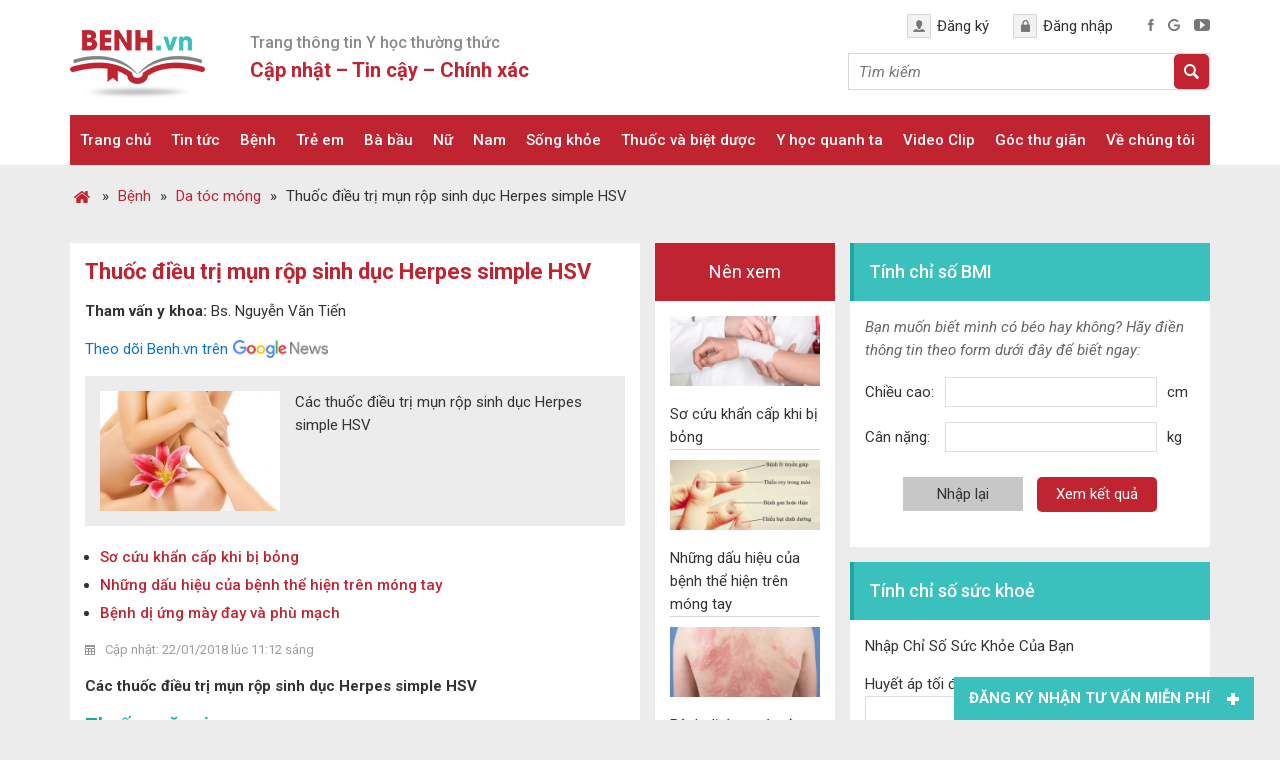

--- FILE ---
content_type: text/css
request_url: https://benh.vn/wp-content/themes/caia/style.css?ver=3.0
body_size: 12531
content:
/*
	Theme Name: CAIA
	Theme URI: http://caia.vn
	Description: This is a private theme that is base on Genesis themeframework. Genesis Theme v2.1 and Wordpress v4.1 vi.
	Author: HoangLT, TuanNM
	Author URI: http://caia.vn
	Version: 2.3
	Template: genesis
*/


/* Table of Contents

* Import Fonts
* Defaults
* Hyperlinks
* Body
* Wrap
* Header
* Image Header - Partial Width
* Image Header - Full Width
* Header / Primary / Secondary Navigation
* Primary Navigation Extras
* Inner
* Breadcrumb
* Taxonomy Description
* Content-Sidebar Wrap
* Content
* Column Classes
* Featured Post Grid
* Headlines
* Ordered / Unordered Lists
* Post Info
* Post Meta
* Author Box
* Sticky Posts
* Archive Page
* Post Icons
* Images
* Post Navigation
* Primary / Secondary Sidebars
* Dropdowns
* Featured Page / Post
* User Profile
* Buttons
* Search Form
* eNews & Updates Widget
* Calendar Widget
* Footer Widgets
* Footer
* Comments
* Gravity Forms
* Responsive Design

*/

/* Defaults
------------------------------------------------------------ */

body,
h1,
h2,
h2 a,
h2 a:visited,
h3,
h4,
h5,
h6,
p,
select,
textarea {
	color: #333;
	font-family: 'Roboto', sans-serif;
	font-size: 15px;
	font-weight: 400;
	line-height: 1.5625;
	margin: 0;
	padding: 0;
	text-decoration: none;
}

blockquote,
input,
select,
textarea,
.author-box,
.sticky,
.taxonomy-description{
	background-color: #f5f5f5;
	border: 1px solid #ddd;
}

input,
label,
select,
textarea {
	color: #333;
	font-family: 'Roboto', sans-serif;
	font-size: 15px;
	font-weight: 400;
}

li,
ol,
ul {
	margin: 0;
	padding: 0;
}

ol li {
	list-style-type: decimal;
}

strong,
b {
	font-weight: 700;
}
/* Hyperlinks
------------------------------------------------------------ */

a,
a:visited {
	color: #0d72c7;
	text-decoration: none;
}

a:hover {
	text-decoration: none;
}

a img {
	border: none;
}


/* Body
------------------------------------------------------------ */

body {
	background-color: #ececec;
}

::-moz-selection {
	background-color: #0d72c7;
	color: #fff;
}

::selection {
	background-color: #0d72c7;
	color: #fff;
}


/* Wrap
------------------------------------------------------------ */

.site-container {
	margin: 0 auto;
	width: 100%;
	padding: 0;
}

.wrap {
	margin: 0 auto;
	width: 1170px;
	padding: 0;
}


/* Header
------------------------------------------------------------ */

#content-banner-before-header {
    float: left;
    width: 100%;
	display: none;
}

#content-banner-before-header .widget_media_image{
    float: left;
    width: 100%;	
}

#content-banner-before-header .widget_media_image img{
	width: 100%;
}

.site-header {
	margin: 0 auto;
	height: 100px;
	width: 100%;
	float: left;
	background: #fff;
}

.title-area {
	float: left;
	overflow: hidden;
	padding: 0;
	width: 135px;
	height: 100px;
	margin-left: 15px;
}

.site-title {
	font-family: 'Roboto', sans-serif;
	font-size: 36px;
	line-height: 1.25;
	margin: 0;
	text-transform: uppercase;
	float: left;
	width: 100%;
	height: 100%;
}

.site-title a,
.site-title a:hover {
	color: #333;
	padding: 0;
	text-decoration: none;
	float: left;
	width: 100%;
	height: 100%;
	background: url(images/logo.png) no-repeat left bottom;
	text-indent: -9999px;
}

.site-description {
	font-size: 13px;
	padding: 0;
	display: none;
}

.site-header .widget-area {
	float: right;
	padding: 0;
	width: 960px;
	margin-right: 15px;
}

.site-header .widget-area .widget_text{
	float: left;
	margin-top: 30px;
}

.site-header .widget-area .widget_text .widgettitle{
	font-size: 16px;
	color: #8a8989;
	background: none;
	border: none;
	padding: 0;
	margin: 0;
}

.site-header .widget-area .widget_text .textwidget{
	padding: 0;
}

.site-header .widget-area .widget_text .textwidget p{
	color: #c02431;
	font-size: 20px;
	font-weight: 700;
}

.site-header .widget-area .widget_custom_html{
	float: right;
	margin-top: 15px;
}

.site-header .widget-area .widget_custom_html .widget_text{
	margin-top: 0;
}

.site-header .widget-area .widget_custom_html div{
	float: left;
}

.site-header .widget-area .widget_custom_html .account a{
	background: url(images/register.png) no-repeat left center;
	padding: 10px 0;
	padding-left: 30px;
	color: #333;
	font-size: 15px;
	margin: 0 10px;
}

.site-header .widget-area .widget_custom_html .account a:hover{
	text-decoration: underline;
}

.site-header .widget-area .widget_custom_html .account a:last-child{
	background: url(images/login.png) no-repeat left center;
}

.site-header .widget-area .widget_custom_html .social{
	margin-left: 15px;
}

.site-header .widget-area .widget_custom_html .social a{
	margin-left: 10px;
}

.site-header .widget-area .widget_search{
	float: right;
	width: 555px;
	margin-top: 15px;
}


#content-banner-header{
	float: left;
	width: 100%;
	background: #fff;
}

#content-banner-header .sliders{
	float: left;
	width: 100%;
	margin-bottom: 15px;
}

#content-banner-header .widget_media_image{
	margin: 0 15px;
}


/* Image Header - Partial Width
------------------------------------------------------------ */

.header-image .title-area,
.header-image .site-title,
.header-image .site-title a {
	display: block;
	float: left;
	height: 100px;
	overflow: hidden;
	padding: 0;
	text-indent: -9999px;
	width: 400px;
}

.header-image .site-description {
	display: block;
	overflow: hidden;
}


/* Image Header - Full Width
------------------------------------------------------------ */

.header-full-width .title-area,
.header-full-width .site-title,
.header-full-width .site-title a {
	width: 100%;
}


/* Header / Primary / Secondary Navigation
------------------------------------------------------------ */

.nav-primary{
	float: left;
	width: 100%;
	height: auto;
	background: #fff;
}

.menu-primary,
.menu-secondary,
.site-header .menu {
	background: #c02431;
	clear: both;
	margin: 0 auto;
	overflow: hidden;
	width: 1140px;
	height: 50px;
}

.menu-secondary {
	border-bottom: 1px solid #ddd;
	border-top: none;
}

.menu-primary ul,
.menu-secondary ul,
.site-header .menu ul {
	float: left;
	width: 100%;
}

.menu-primary li,
.menu-secondary li,
.site-header .menu li {
	float: left;
	list-style-type: none;
}

.menu-primary a,
.menu-secondary a,
.site-header .menu a {
	color: #fff;
	font-size: 15px;
	font-weight: 500;
	display: block;
	padding: 14px 10px 13px;
	position: relative;
	text-decoration: none;
}

.nav-primary .home a{
	background-image: url(images/home.png);
	background-repeat: no-repeat;
	background-position: center;
	width: 50px;
	padding: 14px 0 13px;
	text-indent: -9999px;
}

.menu-primary li a:active,
.menu-primary li a:hover,
.menu-primary .current_page_item a,
.menu-primary .current-cat a,
.menu-primary .current-menu-item a,
.menu-secondary li a:active,
.menu-secondary li a:hover,
.menu-secondary .current_page_item a,
.menu-secondary .current-cat a,
.menu-secondary .current-menu-item a,
.site-header .menu li a:active,
.site-header .menu li a:hover,
.site-header .menu .current_page_item a,
.site-header .menu .current-cat a,
.site-header .menu .current-menu-item a {
	background: #eb5463;
}

.menu-primary li li a,
.menu-primary li li a:link,
.menu-primary li li a:visited,
.menu-secondary li li a,
.menu-secondary li li a:link,
.menu-secondary li li a:visited,
.site-header .menu li li a,
.site-header .menu li li a:link,
.site-header .menu li li a:visited {
    background-color: #c02431;
    border-bottom: 1px solid #e44553;
    color: #fff;
    font-size: 14px;
    padding: 8px 10px;
    position: relative;
    text-transform: none;
    width: 200px;
}

.menu-primary li li a:active,
.menu-primary li li a:hover,
.menu-secondary li li a:active,
.menu-secondary li li a:hover,
.site-header .menu li li a:active,
.site-header .menu li li a:hover {
	background-color: #eb5463;
}

.menu-primary li ul,
.menu-secondary li ul,
.site-header .menu li ul {
	height: auto;
	left: -9999px;
	margin: 0 0 0 -1px;
	position: absolute;
	width: 160px;
	z-index: 9999;
}

.menu-primary li ul a,
.menu-secondary li ul a,
.site-header .menu li ul a {
	width: 140px;
}

.menu-primary li ul ul,
.menu-secondary li ul ul,
.site-header .menu li ul ul {
	margin: -36px 0 0 159px;
}

.menu li:hover ul ul,
.menu li.sfHover ul ul {
	left: -9999px;
}

.menu li:hover,
.menu li.sfHover {
	position: static;
}

ul.menu li:hover>ul,
ul.menu li.sfHover ul,
.site-header .menu li:hover>ul,
.site-header .menu li.sfHover ul {
	left: auto;
}

.menu-primary li a.sf-with-ul,
.menu-secondary li a.sf-with-ul,
.site-header .menu li a.sf-with-ul {
	padding-right: 25px;
}

.menu li a .sf-sub-indicator,
.menu li li a .sf-sub-indicator,
.menu li li li a .sf-sub-indicator {
	background: url(images/icon-plus.png) no-repeat;
	height: 16px;
	position: absolute;
	right: 8px;
	text-indent: -9999px;
	top: 10px;
	width: 16px;
}

#wpadminbar li:hover ul ul {
	left: 0;
}


/* Primary Navigation Extras
------------------------------------------------------------ */

.menu li.right {
	float: right;
	padding: 7px 15px 6px;
}

.menu li.right a {
	background: none;
	border: none;
	color: #333;
	display: inline;
	text-decoration: none;
}

.menu li.right a:hover {
	color: #0d72c7;
	text-decoration: none;
}

.menu li.search {
	padding: 0 10px;
}

.menu li.rss a {
	background: url(images/rss.png) no-repeat center left;
	margin: 0 0 0 10px;
	padding: 0 0 0 16px;
}

.menu li.twitter a {
	background: url(images/twitter-nav.png) no-repeat center left;
	padding: 0 0 0 20px;
}


/* Inner
------------------------------------------------------------ */

.site-inner {
	margin: 0 auto;
	overflow: hidden;
	padding: 20px 0;
	width: 1170px;
}


/* Breadcrumb
------------------------------------------------------------ */

.breadcrumb {
	float: left;
	width: 100%;
	height: auto;
	padding: 20px 0 0;
}

.breadcrumb .wrap{
	width: 1140px;
}

.breadcrumb .label{
	margin: 0 5px;
}

.breadcrumb span.home{
    background: url(images/homeb.png) no-repeat center;
    text-indent: -9999px;
    display: inline-block;
    width: 23px;
}

.breadcrumb a{
	color: #c02431;
}

/* Taxonomy Description
------------------------------------------------------------ */

.taxonomy-description {
	background-color: #fff;
	margin: -10px 0 30px;
	padding: 0 0 15px;
}

.taxonomy-description p {
	font-size: 13px;
	padding: 15px 15px 0;
}


/* Content-Sidebar Wrap
------------------------------------------------------------ */

.content-sidebar-wrap {
	float: left;
	width: 765px;
	margin-left: 15px;
}

.class-tech .content-sidebar-wrap{
	margin-left: 0;
}

.content-sidebar .content-sidebar-wrap,
.full-width-content .content-sidebar-wrap,
.sidebar-content .content-sidebar-wrap {
	width: 100%;
}

.full-width-content .content-sidebar-wrap{
	width: 1140px;
}

.sidebar-content-sidebar .content-sidebar-wrap,
.sidebar-sidebar-content .content-sidebar-wrap {
	float: right;
}


/* Content
------------------------------------------------------------ */

.content {
    float: left;
    width: 540px;
    padding: 15px;
    background: #fff;
}

.home .content{
	width: 100%;
	background: none;
	padding: 0;
}

.special-category h1.archive-heading{
	display: none;
}

.special-category .content,
.single-thuoc .content,
.page-template .content{
	background: none;
	padding: 0;
	width: 570px;
}

.content-sidebar .content,
.sidebar-content .content {
	width: 600px;
}

.content-sidebar.class-tech .content{
    width: 900px;
    margin-left: 15px;
}

.sidebar-content .content,
.sidebar-sidebar-content .content {
	float: right;
}

.full-width-content .content {
	width: 1110px;
}

.post {
	margin: 0 0 20px;
}

.entry-content {
	overflow: hidden;
	text-align: justify;
}

.entry-content p {
	margin: 0 0 15px;
	text-align: justify;
}

blockquote {
	background: url(images/blockquote.png) no-repeat;
	border: none;
	margin: 5px 5px 20px;
	padding: 25px 30px 5px 70px;
}

blockquote p {
	color: #999;
	font-style: italic;
}

p.subscribe-to-comments {
	padding: 20px 0 10px;
}

.clear {
	clear: both;
}

.clear-line {
	border-bottom: 1px solid #ddd;
	clear: both;
	margin: 0 0 25px;
}


/* Column Classes
------------------------------------------------------------ */

.five-sixths,
.four-fifths,
.four-sixths,
.one-fifth,
.one-fourth,
.one-half,
.one-sixth,
.one-third,
.three-fifths,
.three-fourths,
.three-sixths,
.two-fifths,
.two-fourths,
.two-sixths,
.two-thirds {
	float: left;
	margin: 0 0 20px;
	padding-left: 3%;
}

.one-half,
.three-sixths,
.two-fourths {
	width: 48%;
}

.one-third,
.two-sixths {
	width: 31%;
}

.four-sixths,
.two-thirds {
	width: 65%;
}

.one-fourth {
	width: 22.5%;
}

.three-fourths {
	width: 73.5%;
}

.one-fifth {
	width: 17.4%;
}

.two-fifths {
	width: 37.8%;
}

.three-fifths {
	width: 58.2%;
}

.four-fifths {
	width: 78.6%;
}

.one-sixth {
	width: 14%;
}

.five-sixths {
	width: 82%;
}

.first {
	clear: both;
	padding-left: 0;
}


/* Featured Post Grid
------------------------------------------------------------ */

.genesis-grid-even,
.genesis-grid-odd {
	margin: 0 0 20px;
	padding: 0 0 15px;
	width: 48%;
}

.genesis-grid-even {
	float: right;
}

.genesis-grid-odd {
	clear: both;
	float: left;
}


/* Headlines
------------------------------------------------------------ */

h1,
h2,
h2 a,
h2 a:visited,
h3,
h4,
h5,
h6 {
	font-family: 'Roboto', sans-serif;
	line-height: 1.25;
	margin: 0 0 10px;
}

h1 {
	font-size: 18px;
}

.taxonomy-description h1 {
	margin: 0;
}

h2,
h2 a,
h2 a:visited {
	font-size: 16px;
}

h2 a,
h2 a:visited {
	color: #333;
	font-family: 'Roboto', sans-serif;
}

h2 a:hover {
	color: #0d72c7;
	text-decoration: none;
}

.widget-area h2,
.widget-area h2 a {
	font-size: 14px;
	margin: 0 0 5px;
}

h3 {
	font-size: 14px;
}

h4 {
	font-size: 13px;
}

.taxonomy-description h1,
.widget-area .widgettitle {
	background-color: #3ac0bd;
	font-size: 18px;
	font-weight: 500;
	padding: 15px;
	color: #fff;
	margin-bottom: 0;
	border-left: 4px solid #1da5a2;
}

.sidebar-primary .widget .widgettitle{
	border: none;
	text-align: center;
	background: #c02431;
}

.widget-area .widgettitle p,
.widget-area .widgettitle a {
	color: #fff;
	text-decoration: none;
}

.footer-widgets .widgettitle {
	background: none;
	border: none;
	padding: 0;
}

h5 {
	font-size: 13px;
}


/* Ordered / Unordered Lists
------------------------------------------------------------ */

.entry-content ol,
.entry-content ul {
	margin: 0;
	padding: 0 0 15px;
}

.archive-page ul li,
.entry-content ul li {
	list-style-type: disc;
	margin: 0 0 0 30px;
	padding: 0;
}

.entry-content ol li {
	margin: 0 0 0 35px;
}

.archive-page ul ul,
.entry-content ol ol,
.entry-content ul ul {
	padding: 0;
}


/* Post Info
------------------------------------------------------------ */

.entry-header .entry-meta {
	font-size: 13px;
	margin: -5px 0 15px;
}

.entry-header .entry-meta .views{
	background: url(images/views.png) no-repeat left center;
	padding-left: 25px;
    color: #9e9e9e;
    font-size: 12px;
	margin-left: 10px;	
}


/* Post Meta
------------------------------------------------------------ */

.entry-footer .entry-meta {
	border-top: 1px solid #ddd;
	clear: both;
	font-size: 13px;
	padding: 5px 0 0;
}


/* Author Box
------------------------------------------------------------ */

.author-box {
	background-color: #f5f5f5;
	margin: 0 0 40px;
	overflow: hidden;
	padding: 10px;
}

.author-box-content p {
	font-size: 13px;
}


/* Sticky Posts
------------------------------------------------------------ */

.sticky {
	background-color: #f5f5f5;
	margin: -10px 0 40px;
	padding: 20px;
}


/* Archive Page
------------------------------------------------------------ */

.archive-page {
	float: left;
	padding: 20px 0 0;
	width: 45%;
}


/* Post Icons
------------------------------------------------------------ */

.entry-comments-link,
.entry-tags {
	background: url(images/icon-dot.png) no-repeat left;
	margin: 0 0 0 3px;
	padding: 0 0 0 10px;
}


/* Images
------------------------------------------------------------ */

img {
	height: auto;
	max-width: 100%;
}

.avatar,
.featuredpage img,
.featuredpost img,
.post-image {
	background-color: #f5f5f5;
	border: 1px solid #ddd;
	padding: 4px;
}

.author-box .avatar {
	background-color: #fff;
	float: left;
	margin: 0 10px 0 0;
}

.post-image {
	margin: 0 10px 10px 0;
}

.comment-list li .avatar {
	background-color: #fff;
	float: left;
	margin: 5px 10px 10px 0px;
}

img.centered,
.aligncenter {
	display: block;
	margin: 0 auto 10px;
}

img.alignnone {
	display: inline;
	margin: 0 0 10px;
}

img.alignleft {
	display: inline;
	margin: 0 15px 10px 0;
}

img.alignright {
	display: inline;
	margin: 0 0 10px 15px;
}

.alignleft {
	float: left;
	margin: 0 15px 10px 0;
}

.alignright {
	float: right;
	margin: 0 0 10px 15px;
}

.wp-caption {
	padding: 0;
	text-align: center;
	width: auto !important;
	margin-bottom: 15px;
}

p.wp-caption-text {
	font-size: 14px;
	margin: 5px 0;
	text-align: center;
}

.wp-smiley,
.wp-wink {
	border: none;
	float: none;
}

.gallery-caption {
}


/* Post Navigation
------------------------------------------------------------ */

.pagination {
	font-size: 15px;
	overflow: hidden;
	padding: 15px 0;
	width: 100%;
	float: left;
}

.pagination li {
	display: inline-block;
	float: left;
	margin: 0 1px;
}

.pagination li a,
.pagination li.disabled,
.pagination li a:hover,
.pagination li.active a {
    border: 1px solid #ddd;
    float: left;
    width: 35px;
    height: 35px;
    text-align: center;
    line-height: 35px;
    background: #f1f1f1;
    color: #333;
}

.pagination li a:hover,
.pagination li.active a {
	background: #3ac0bd;
	color: #fff;
}


/* Primary / Secondary Sidebars
------------------------------------------------------------ */

.sidebar {
	display: inline;
	float: right;
	width: 180px;
}

.class-tech .sidebar{
	margin-right: 15px;
}

.sidebar-secondary {
	float: left;
	width: 360px;
	margin-right: 15px;
}

.sidebar-content .sidebar-primary,
.sidebar-sidebar-content .sidebar-primary {
	float: left;
}

.content-sidebar-sidebar .sidebar-secondary {
	float: right;
}

.sidebar p {
	font-size: inherit;
}

.sidebar .widget {
	background-color: #fff;
	float: left;
	width: 100%;
	margin: 0 0 15px;
	padding: 0;
}

.sidebar.widget-area ol,
.sidebar.widget-area ul,
.widget-area .textwidget,
.widget_tag_cloud div div {
	padding: 15px;
}

.sidebar.widget-area ul li,
.footer-widgets .widget-area ul li {
	border-bottom: 1px solid #ddd;
	list-style-type: none;
	margin: 0 0 7px;
	padding: 0 0 5px;
	word-wrap: break-word;
}

.sidebar.widget-area ul ul li {
	border: none;
	margin: 0;
}


/* Dropdowns
------------------------------------------------------------ */

.widget_archive select,
#cat {
	display: inline;
	margin: 5px 15px 0;
	padding: 3px;
	width: 85%;
}


/* Featured Page / Post
------------------------------------------------------------ */

.featuredpage,
.featuredpost {
	clear: both;
	margin: 0 0 15px;
	overflow: hidden;
}

.featuredpage .page,
.featuredpost .post {
	border-bottom: 1px solid #ddd;
	margin: 0 0 5px;
	overflow: hidden;
	padding: 0 15px 10px;
}

.footer-widgets .featuredpage .page,
.footer-widgets .featuredpost .post {
	margin: 0 0 10px;
	padding: 0;
}

.more-from-category {
	padding: 5px 15px 0;
}


/* User Profile
------------------------------------------------------------ */

.user-profile {
	overflow: hidden;
}

.user-profile p {
	padding: 5px 15px 0;
}

.user-profile .posts_link {
	padding: 0 15px;
}


/* Buttons
------------------------------------------------------------ */

input[type="button"],
input[type="submit"] {
	background: #3ac0bd;
	cursor: pointer;
	line-height: 19px;
	padding: 10px 15px;
	font-size: 15px;
	color: #fff;
	-webkit-appearance: none;
	border-radius: 5px;
}

input:hover[type="button"],
input:hover[type="submit"] {
	text-decoration: none;
}


/* Search Form
------------------------------------------------------------ */

.site-header .search-form {
	float: right;
	width: 360px;
	background: #fff;
	height: 35px;
	border: 1px solid #d6d6d6;
}

.sidebar .search-form {
	padding: 5px 0 0 15px;
}

.search-form input[type="search"] {
	float: left;
	padding: 0 10px;
	height: 35px;
	border: none;
	width: 325px;
	background: #fff;
	font-style: italic;
	color: #777;
}

.site-header .widget-area input[type="submit"]{
	float: left;
	width: 35px;
	height: 35px;
	background: url(images/search.png) no-repeat center center #c02431;
	border: none;
	text-indent: -9999px;
}

.nav-primary .search-form input[type="search"] {
	background-color: #fff;
	margin: 2px -7px 0 0;
}


/* eNews and Update Widget
------------------------------------------------------------ */

.enews p {
	padding: 0 15px 5px;
}

.enews #subscribe {
	padding: 0 0 0 15px;
}

.enews #subbox {
	margin: 5px -7px 0 0;
	padding: 6px 5px;
	width: 75%;
}


/* Calendar Widget
------------------------------------------------------------ */

#wp-calendar {
	width: 100%;
}

#wp-calendar caption {
	font-size: 12px;
	font-style: italic;
	padding: 2px 5px 0 0;
	text-align: right;
}

#wp-calendar thead {
	background-color: #f5f5f5;
	font-weight: bold;
	margin: 10px 0 0;
}

#wp-calendar td {
	background-color: #f5f5f5;
	padding: 2px;
	text-align: center;
}


/* Footer Widgets
------------------------------------------------------------ */

.footer-widgets {
	background-color: #f5f5f5;
	border-top: 1px solid #ddd;
	clear: both;
	font-size: 13px;
	margin: 0 auto;
	overflow: hidden;
	width: 100%;
}

.footer-widgets .wrap {
	overflow: hidden;
	padding: 20px 30px 10px;
}

.footer-widgets .widget {
	background: none;
	border: none;
	margin: 0 0 15px;
	padding: 0;
}

.footer-widgets .textwidget {
	padding: 0;
}

.footer-widgets .widget_tag_cloud div div {
	padding: 0;
}

.footer-widgets p {
	font-size: inherit;
	margin: 0 0 10px;
}

.footer-widgets ul {
	margin: 0;
}

.footer-widgets ul li {
	margin: 0 0 0 20px;
}

.footer-widgets #wp-calendar thead,
.footer-widgets #wp-calendar td {
	background: none;
}

.footer-widgets-1 {
	float: left;
	margin: 0 30px 0 0;
	width: 280px;
}

.footer-widgets-2 {
	float: left;
	width: 280px;
}

.footer-widgets-3 {
	float: right;
	width: 280px;
}


/* Footer
------------------------------------------------------------ */

#content-before-footer{
	float: left;
	width: 100%;
	height: auto;
}

#content-before-footer .caia-post-list-widget{
	margin: 0 15px;
}

#content-before-footer .caia-post-list-widget .widget-wrap{
	float: left;
	width: 100%;
	background: #fff;
	margin: 15px 0 30px;
	border-top: 3px solid #c02431;
}

#content-before-footer .caia-post-list-widget .main-posts{
	float: left;
	width: 100%;	
}

#content-before-footer .widget_caldera_forms_widget{
	margin: 0 15px;
}

#content-before-footer .caia-post-list-widget .widgettitle{
	float: left;
	width: 100%;
	border-bottom: 1px solid #d6d6d6;
	margin-bottom: 15px;
}

#content-before-footer .caia-post-list-widget .widgettitle span{
	color: #fff;
    font-size: 16px;
    font-weight: 500;
    background: #c02431;
    float: left;
    padding: 15px;
    text-transform: uppercase;
}

#content-before-footer .caia-post-list-widget .main-posts .post{
	float: left;
	width: 198px;
	margin: 0 15px;
}

#content-before-footer .caia-post-list-widget .main-posts .post a img{
	width: 100%;
	margin-bottom: 15px;
}

#content-before-footer .caia-post-list-widget .main-posts .post .widget-item-title a{
	font-weight: 500;
	color: #333;
	font-size: 15px;
}

#content-before-footer .caia-post-list-widget .main-posts .post .widget-item-title a:hover{
	color: #c02431;
}

#content-before-footer .caia-post-list-widget .main-posts .post .entry-time{
    background: url(images/date.png) no-repeat left center;
    padding-left: 15px;
    color: #9e9e9e;
    font-size: 12px;	
}

#content-before-footer .caia-post-list-widget .main-posts .post p.category-block {
    margin-top: -25px;
    margin-bottom: 15px;
}

#content-before-footer .caia-post-list-widget .main-posts .post p.category-block span{
    background: #3ac0bd;
    padding: 8px 15px;
    color: #fff;
}

#content-before-footer .widget_caldera_forms_widget .widget-wrap{
	float: left;
	width: 100%;
	background: #fff;
	padding-top: 15px;
	margin: 15px 0 30px;
}

#content-before-footer .widget_caldera_forms_widget .widgettitle{
	background: url(images/letter.png) no-repeat left 15px top 10px;
	padding: 15px 0;
	padding-left: 80px;
	text-transform: uppercase;
	font-weight: 700;
	font-size: 25px;
	color: #333;
}

#content-before-footer .widget_caldera_forms_widget .widgettitle span{
	font-weight: 400;
	font-size: 16px;
	color: #666;
	clear: both;
	display: block;
}

#content-before-footer .widget_caldera_forms_widget form{
	padding: 0 15px;
}

#content-before-footer .widget_caldera_forms_widget input[type="submit"]{
    float: none;
    text-align: center;
    margin: 0 auto;
    display: inherit;
    background: #c02431;
    border: none;
    color: #fff;
    padding: 10px 40px;
    font-size: 16px;
    text-transform: uppercase;
    font-weight: 500;	
}

#content-before-footer .widget_custom_html{
	float: left;
	width: 165px;
	margin: 15px;
}

#content-before-footer .widget_custom_html .widgettitle{
	font-size: 24px;
	color: #333;
	margin-bottom: 15px;
}

#content-before-footer .widget_custom_html .widgettitle a{
	font-size: 24px;
	color: #333;	
}

#content-before-footer .widget_custom_html ul{
	list-style: none;
}

#content-before-footer .widget_custom_html ul li{
	margin-bottom: 10px;
}

#content-before-footer .widget_custom_html ul li a{
	font-size: 15px;
	color: #333;
}

#content-before-footer .widget_custom_html ul li a:hover{
	color: #c02431;
}

.site-footer {
	clear: both;
	font-size: 15px;
	margin: 0 auto;
	overflow: hidden;
	width: 100%;
	float: left;
}

.site-footer .wrap {
	overflow: hidden;
	padding: 0;
}

.site-footer p {
	font-size: inherit;
	margin-bottom: 5px;
}

.site-footer a,
.site-footer a:visited {
	color: #333;
}

.site-footer a:hover {
	color: #0d72c7;
	text-decoration: none;
}

.site-footer .gototop {
	float: left;
	width: 200px;
}

.site-footer .creds {
	float: right;
	text-align: right;
	width: 650px;
}

.site-footer .widget img{
	margin-right: 10px;
	margin-bottom: 90px;
}

.site-footer .widget_nav_menu{
	border-top: 1px solid #cdcdcd;
	border-bottom: 1px solid #cdcdcd;
	padding: 10px 0;
	margin: 30px 15px;
}

.site-footer .widget_nav_menu ul{
	list-style: none;
}

.site-footer .widget_nav_menu ul li{
	display: inline;
}

.site-footer .widget_nav_menu ul li a{
	color: #333;
	font-size: 15px;
	padding: 5px;
}

.site-footer .widget_nav_menu ul li a:hover{
	color: #c02431;
}

.site-footer .widget_nav_menu ul li.home a{
	background: url(images/homef.png) no-repeat center center;
	text-indent: -9999px;
	display: inline-block;
	padding: 5px 0;
}

.site-footer .image-upload{
	width: 640px;
	margin: 0 15px 30px;
	float: left;
}

.site-footer .widget_text{
	float: left;
	margin: 0 15px 30px;
	width: 220px;
}

.site-footer .widget_text ul{
	padding-left: 15px;
	color: #c02431;
}

.site-footer .widget_text ul li{
	margin-bottom: 10px;
}

.site-footer .widget_text ul li a{
	color: #333;
	font-size: 15px;
}

.site-footer .widget_text .widgettitle{
	font-size: 18px;
	font-weight: 700;
	color: #333;
	margin-bottom: 15px;
}

#content-after-footer{
	float: left;
	width: 100%;
	background: #c02431;
}

#content-after-footer .widget_text{
	float: left;
	margin-left: 15px;
}

#content-after-footer .widget_text p{
	margin: 15px 0;
	color: #fff;
}

#content-after-footer .widget_custom_html{
	float: right;
	margin-right: 15px;
}

#content-after-footer .widget_custom_html a img{
	margin: 15px 0;
	margin-left: 10px;
}

/* Comments
------------------------------------------------------------ */

.entry-comments,
#respond {
	margin: 0 0 15px;
	overflow: hidden;
	float: left;
	width: 100%;
}

#author,
#comment,
#email,
#url {
    margin: 10px 5px 0 0;
    padding: 5px;
    width: 253px;
    float: left;
    background: #fff;
}

#comment {
    height: 90px;
    margin: 10px 0;
    width: 97%;
    background: #fff;
}

input#submit {
    float: left;
}

.ping-list {
	margin: 0 0 40px;
}

.comment-list ol,
.ping-list ol {
	padding: 10px;
}

.comment-list li,
.ping-list li {
	font-weight: bold;
	list-style-type: none;
	margin: 15px 0 5px;
	padding: 10px 15px;
}

.comment-list li ul li {
	list-style-type: none;
	margin-right: 0;
	background: #f8fefe;
}

.comment-content{
	padding-left: 70px;
}

.comment-content p {
	font-size: 15px;
	margin: 0 0 20px;
}

.comment-list cite,
.ping-list cite {
	font-style: normal;
}

.comment-meta {
	font-size: 12px;
	margin: 0 0 5px;
}

.comment-reply {
	font-size: 13px;
	font-weight: 300;
}

.comment-reply a{
	background: #3ac0bd;
	color: #fff;
	font-size: 15px;
	padding: 5px 8px;
	border-radius: 3px;
}

cite.fn {
    color: #c02431;
}

span.says {
    font-weight: 400;
    font-size: 15px;
}

.comment-meta a{
	color: #9e9e9e;
}

.nocomments {
	text-align: center;
}

.entry-comments .pagination {
	display: block;
}

.bypostauthor {
}

.thread-alt,
.thread-even {
	background-color: #fff;
}

.alt,
.depth-1,
.even {
	border: 1px solid #ddd;
}


/* Gravity Forms
------------------------------------------------------------ */

div.gform_wrapper input,
div.gform_wrapper select,
div.gform_wrapper textarea {
	box-sizing: border-box;
	font-size: 14px !important;
	padding: 4px 5px !important;
}

div.gform_footer input.button {
	color: #333;
}

div.gform_wrapper .ginput_complex label {
	font-size: 13px;
}

div.gform_wrapper li,
div.gform_wrapper form li {
	margin: 0 0 10px;
}

div.gform_wrapper .gform_footer {
	border: none;
	margin: 0;
	padding: 0;
}

/*Slick
-------------------------------------------------------------------*/
.slick-slider{
	position: relative;
	display: block;
	-moz-box-sizing: border-box;
	box-sizing: border-box;
	-webkit-user-select: none;
	-moz-user-select: none;
	-ms-user-select: none;
	user-select: none;
	-webkit-touch-callout: none;
	-khtml-user-select: none;
	-ms-touch-action: pan-y;
	touch-action: pan-y;
	-webkit-tap-highlight-color: transparent;
}

.slick-list{
    position: relative;
    display: block;
    overflow: hidden;
    margin: 0;
    padding: 0;
}

.slick-list:focus{
    outline: none;
}

.slick-list.dragging{
    cursor: pointer;
    cursor: hand;
}

.slick-slider .slick-track,
.slick-slider .slick-list{
	-webkit-transform: translate3d(0, 0, 0);
	-moz-transform: translate3d(0, 0, 0);
	-ms-transform: translate3d(0, 0, 0);
	-o-transform: translate3d(0, 0, 0);
	transform: translate3d(0, 0, 0);
}

.slick-track{
    position: relative;
    top: 0;
    left: 0;
    display: block;
}

.slick-track:before,
.slick-track:after{
    display: table;
    content: '';
}

.slick-track:after{
    clear: both;
}

.slick-loading .slick-track{
    visibility: hidden;
}

.slick-slide{
    display: none;
    float: left;
    height: 100%;
    min-height: 1px;
}

[dir='rtl'] .slick-slide{
    float: right;
}

.slick-slide img{
    display: block;
}

.slick-slide.slick-loading img{
    display: none;
}

.slick-slide.dragging img{
    pointer-events: none;
}

.slick-initialized .slick-slide{
    display: block;
}

.slick-loading .slick-slide{
    visibility: hidden;
}

.slick-vertical .slick-slide
{
    display: block;
    height: auto;
    border: 1px solid transparent;
}

.slick-arrow.slick-hidden {
    display: none;
}

/* Dots */
.slick-dots{
    text-align: center;
    margin: 20px 0;
    z-index: 900;
}

.slick-dots li{
    display: inline-block;
    width: 12px;
    height: 12px;
    margin-right: 5px;
    padding: 0;
    cursor: pointer;
}

.slick-dots li button{
    font-size: 0;
    line-height: 0;
    display: block;
    width: 15px;
    height: 15px;
    padding: 5px;
    border-radius: 100%;
    cursor: pointer;
    color: #fff;
    background: #fff;
    border: 0;
    outline: none;
    border: 2px solid #fff;
}

.slick-dots li button:hover,
.slick-dots li button:focus,
.slick-dots li.slick-active button{
    background: #61a63c;
}


/* Block
------------------------------------------------------------ */

.block {
	clear: both;
	margin: 0 0 20px 0;
	float: left;
	width: 100%;
	background: #fff;
}

.block .older-posts ul {
	padding-left: 15px;
}

.news-block{
	border-top: 3px solid #c02431;
}

.news-block .block-title {
	font-size: 16px;
	border-bottom: 1px solid #d6d6d6;
	padding: 0;
	margin: 0;
	float: left;
	width: 100%;
}

.news-block .block-title span{
	color: #fff;
	font-size: 16px;
	font-weight: 500;
	background: #c02431;
	float: left;
	padding: 15px;
	text-transform: uppercase;
}

.news-block .block-title a{
	color: #fff;
	font-size: 16px;
	font-weight: 500;	
}

.news-block .extra-menu {
    float: right;
    margin-top: -35px;
    margin-right: 5px;
}

.news-block .extra-menu ul{
	list-style: none;
}

.news-block .extra-menu ul li{
	display: inline;
	float: left;
	position: relative;
	border-left: 1px solid #d6d6d6;
}

.news-block .extra-menu ul li a{
	font-size: 15px;
	padding: 10px 15px;
	color: #333;
}

.news-block .extra-menu ul li a:hover{
	background: #3ac0bd;
	color: #fff;
}

.news-block .extra-menu ul li ul{
	width: 160px;
    display: block;
    border: 1px solid #d6d6d6;
    box-shadow: 1px 1px 1px 1px rgba(224, 224, 224, 0.4);
    background: #fff;
    position: absolute;
    z-index: 100;
    right: 0;
    top: 30px;
    left: -9999px;
}

.news-block .extra-menu ul li ul li{
	float: none;
	border: none;
}

.news-block .extra-menu ul li ul li a{
	border-left: none;
	padding: 10px;
	border-bottom: 1px solid #d6d6d6;
	display: block;
}

.news-block .extra-menu .all a{
	background: url(images/all.png) no-repeat right  15px center;
	padding-right: 30px;
}

.news-block .extra-menu .all a:hover{
	background: url(images/allhv.png) no-repeat right 15px center #3ac0bd;
}

.news-block .extra-menu .all ul li a{
	background: none;
	padding-right: 15px;
}

.news-block .extra-menu .all ul li a:hover{
	background: #3ac0bd;
	color: #fff;
	padding-right: 15px;
}

.news-block .extra-menu li:hover>ul,
.news-block .extra-menu li.sfHover ul{
	left: auto;
}

.news-block .main-posts{
	float: left;
	width: 100%;
	height: auto;
	margin-top: 20px;
}

.news-block .category-block span{
	background: #3ac0bd;
	color: #fff;
	padding: 6px 20px;
	font-size: 15px;
	color: #fff;
    display: inline-block;
    margin-bottom: 15px;
}

.news-block .main-posts a img{
	width: 360px;
}

.news-block .main-posts h3 a{
	font-size: 18px;
	color: #333;
	font-weight: 500;
}

.news-block .main-posts h3 a:hover{
	color: #3ac0bd;
}

.news-block .older-posts{
	float: left;
	width: 100%;
	margin-top: 20px;
}

.news-block .older-posts ul{
	color: #bfbfbf;
}

.news-block .older-posts ul li{
	margin-bottom: 10px;
}

.news-block .older-posts ul li a{
	font-size: 15px;
	color: #c02431;
}

.news-block .older-posts ul li a:hover{
	color: #c02431;
}

.block-wrap {
	padding: 15px;
}

.flexible-block .block-title{
	display: none;
}

.flexible-block .main-posts{
	float: left;
	width: 100%;
	height: auto;
	margin-bottom: 20px;
}

.flexible-block .main-posts a img{
	width: 460px;
	margin-bottom: 0;
}

.flexible-block .main-posts h3 a{
	color: #c02431;
	font-size: 18px;
	font-weight: 500;
}

.flexible-block .main-posts .entry-time,
.news-block .main-posts .entry-time{
	background: url(images/date.png) no-repeat left center;
	padding-left: 15px;
	color: #9e9e9e;
	font-size: 12px;
}

.flexible-block .main-posts a.more-link {
    display: inline-block;
    margin-top: 10px;
    padding: 5px 15px;
    background: #c02431;
    color: #fff;
    font-size: 13px;
}

.flexible-block button.slick-prev.slick-arrow {
    position: absolute;
    bottom: 0;
    left: 475px;
    background: url(images/prev.png) no-repeat center center;
    height: 24px;
    width: 24px;
    text-indent: -9999px;
    z-index: 200;
    border: none;
}

.flexible-block button.slick-next.slick-arrow {
    position: absolute;
    bottom: 0;
    left: 505px;
    background: url(images/next.png) no-repeat center center;
    height: 24px;
    width: 24px;
    text-indent: -9999px;
    z-index: 200;
    border: none;
}

.flexible-block .older-posts {
    float: left;
    width: 100%;
    border-top: 1px solid #d6d6d6;
    padding-top: 20px;
    margin-bottom: 15px;
}

.flexible-block .older-posts ul{
	padding: 0;
	list-style: none;
}

.flexible-block .older-posts ul li{
	float: left;
	width: 225px;
	margin-right: 30px;
}

.flexible-block .older-posts ul li:last-child{
	margin-right: 0;
}

.flexible-block .older-posts ul li a img{
	width: 100px;
	height: 90px;
	object-fit: cover;
}

.flexible-block .older-posts ul li a{
	font-size: 15px;
	color: #333;
}

.flexible-block .older-posts ul li:hover a{
	color: #c02431;
}

/*Caia widget advertise
--------------------------------------------------------------*/
.caia_ads_widget, .sidebar .caia_ads_widget, .caia_ads_widget .widget-wrap{
	text-align:center;
	background:none;
	border:none;
	padding:0px;
}
.caia_ads_widget .widgettitle{
	background:none;
	color:inherit;
	border:none;
	padding:0px;
	width:100%;
	margin:0px;
}

.sidebar-secondary .widget_nav_menu ul li{
	display: inline-block;
	border: none;
	background: #e1e1e1;
	padding: 5px 10px;
}

.sidebar-secondary .widget_nav_menu ul li:hover{
	background: #3ac0bd;
}

.sidebar-secondary .widget_nav_menu ul li a{
	color: #333;
	font-size: 15px;
}

.sidebar-secondary .widget_nav_menu ul li:hover a{
	color: #fff;
}

.sidebar-secondary .caia-post-video-widget .main-posts{
	padding: 15px;
}

.sidebar-secondary .caia-post-video-widget .main-posts .post{
	margin-bottom: 0px;
}

.sidebar-secondary .caia-post-video-widget .main-posts iframe{
	width: 100% !important;
	height: 200px;
	margin-bottom: 15px;
}

.sidebar-secondary .caia-post-video-widget .main-posts .widget-item-title a{
	color: #333;
	font-size: 15px;
	font-weight: 500;
}

.sidebar-secondary .caia-post-video-widget ul{
	border-top: 1px solid #d6d6d6;
	padding: 0;
	padding-top: 15px;
	margin: 0 15px;
}

.sidebar-secondary .caia-post-video-widget ul li{
	background: url(images/video.png) no-repeat left top 6px;
	padding-left: 30px;
	border: none;
	margin-bottom: 10px;
}

.sidebar-secondary .caia-post-video-widget ul li a{
	color: #333;
	font-size: 15px;
}

.sidebar-secondary .caia-post-video-widget .main-posts h3 a:hover,
.sidebar-secondary .caia-post-video-widget ul li a:hover{
	color: #c02431;
}

.sidebar #health-checker input[type="number"]{
	width: calc(100% - 20px);
	padding: 0 10px;
	height: 35px;
	background: #fff;
	display: block;
	margin-bottom: 10px;
}

#bmi-forms,
.sidebar #health-checker{
	padding: 15px;
}

.content .entry-content #bmi-forms{
	background: #efefef;
	margin-bottom: 15px;
}

#bmi-forms p,
.sidebar #health-checker p{
	margin-bottom: 15px;
}

#bmi-forms p i{
	font-size: 15px;
	color: #666;
}

#bmi-forms label{
    width: 80px;
    display: inline-block;
}

#bmi-forms input[type="text"]{
	background: #fff;
	padding: 5px 10px;
	margin-right: 10px;
	width: 190px;
}

#bmi-forms .button-bmi {
    text-align: center;
}

#bmi-forms .button-bmi input{
    width: 120px;
    padding: 8px 0;
    text-align: center;
    color: #fff;
    margin: 10px 5px;
    background: #c02431;
    border: none;
    font-size: 15px;
    font-weight: 400;
}

#bmi-forms .button-bmi input[type="reset"]{
	background: #c7c7c7;
	color: #333;
}

#bmi-forms #bmi {
    clear: both;
    margin-top: 10px;
    margin-bottom: 0;
}

#bmi-forms #bmi a{
    font-size: 15px;
    font-weight: 700;
    color: #c02431;
}

.sidebar-secondary .widget_caldera_forms_widget .caldera-grid{
	padding: 15px;
}

.sidebar-secondary .widget_caldera_forms_widget .caldera-grid p{
	background: url(images/letter.png) no-repeat left top;
	padding: 10px 0;
	padding-left: 65px;
}

.sidebar-secondary .widget_caldera_forms_widget input[type="submit"]{
	background: #c02431;
	color: #fff;
	padding: 8px 15px;
	float: right;
	border: none;
}

.sidebar-primary .widget_media_image .widget-wrap{
	padding: 15px;
}

.sidebar-primary .caia-post-list-widget .main-posts{
	padding: 15px;
}

.sidebar-primary .caia-post-list-widget .main-posts .post{
	border-bottom: 1px solid #d6d6d6;
	margin-bottom: 10px;
}

.sidebar-primary .caia-post-list-widget .main-posts .post:last-child{
	border: none;
}

.sidebar-primary .caia-post-list-widget .main-posts .post a.alignleft{
	margin-right: 0;
}

.sidebar-primary .caia-post-list-widget .main-posts .post a img {
    height: 70px;
    object-fit: cover;
}

.sidebar-primary .caia-post-list-widget .main-posts .widget-item-title a{
	font-size: 15px;
	color: #333;
}

.sidebar-primary .caia-post-list-widget .main-posts .widget-item-title a:hover{
	color: #c02431;
}

.sidebar-primary .widget_nav_menu ul li{
	margin-bottom: 10px;
	background: url(images/dot.png) no-repeat left top 8px;
	padding-left: 15px;
}

.sidebar-primary .widget_nav_menu ul li:last-child{
	border: none;
	margin-bottom: 0;
}

.sidebar-primary .widget_nav_menu ul li a{
	color: #333;
	font-size: 15px;
	display: inherit;
}

.sidebar-primary .widget_nav_menu ul li:hover a{
	color: #c02431;
}

.sidebar-secondary .caia_code_widget #dusinh{
	padding: 15px;
}

.sidebar-secondary .caia_code_widget #dusinh p{
	margin-bottom: 15px;
	color: #666;
}

.sidebar-secondary .caia_code_widget #dusinh #ketquadatedusinh{
    margin-bottom: 10px;	
}

.sidebar-secondary .caia_code_widget #dusinh #ketquadatedusinh span{
    font-size: 15px;
    font-weight: 700;
    background: #c02431;
    color: #fff;
    padding: 3px 6px;
}

.sidebar-secondary .caia_code_widget #dusinh #tuanmangthai span{
    font-size: 15px;
    font-weight: 700;
    color: #c02431;
}

.sidebar-secondary .code-tracuuthuoc #tracuuthuoc,
.sidebar-secondary .code-timkiem_benhvien #tracuuthuoc{
	padding: 15px;
}

.sidebar-secondary .code-tracuuthuoc #tracuuthuoc form,
.sidebar-secondary .code-timkiem_benhvien #tracuuthuoc form{
	float: left;
	width: 100%;
	height: auto;
	margin-bottom: 15px;
}

.sidebar-secondary .code-tracuuthuoc #tracuuthuoc form input[type="text"],
.sidebar-secondary .code-timkiem_benhvien #tracuuthuoc form input[type="text"]{
	float: left;
	width: 96%;
	padding: 10px 2%;
	background: #fff;
	margin-bottom: 10px;
	font-size: 14px;
	color: #666;
	font-style: italic;
}

.sidebar-secondary .code-tracuuthuoc #tracuuthuoc form input[type="submit"],
.sidebar-secondary .code-timkiem_benhvien #tracuuthuoc form input[type="submit"]{
	float: right;
	background: #c02431;
	border-radius: 0;
	padding: 7px 10px;
}

.sidebar-secondary .code-tracuuthuoc #tracuuthuoc ul{
	padding: 0;
	list-style: none;
}

.sidebar-secondary .code-tracuuthuoc #tracuuthuoc .list-drug{
	float: left;
	width: 100%;
	margin-bottom: 15px;
}

.sidebar-secondary .code-tracuuthuoc #tracuuthuoc .list-drug ul li{
    display: inline-block;
    margin: 0;
    float: left;
	border: none;
}

.sidebar-secondary .code-tracuuthuoc #tracuuthuoc .list-drug ul li a{
	padding: 8px 10px;
    background: #e4e4e4;
    color: #333;
    margin: 0;
    float: left;
}

.sidebar-secondary .code-tracuuthuoc #tracuuthuoc .list-drug ul li:first-child a,
.sidebar-secondary .code-tracuuthuoc #tracuuthuoc .list-drug ul li a:hover{
    background: #eb5463;
    color: #fff;
    position: relative;
}

.sidebar-secondary .code-tracuuthuoc #tracuuthuoc .list-drug ul li:first-child a:after{
	content: "";
    background: url(images/red.png) no-repeat bottom center;
    width: 9px;
    height: 5px;
    position: absolute;
    bottom: -5px;
    margin: 0 auto;
    right: 0;
    left: 0;
}

.sidebar-secondary .code-tracuuthuoc #tracuuthuoc .alphabet{
	float: left;
	width: 100%;
	margin-bottom: 15px;	
}

.sidebar-secondary .code-tracuuthuoc #tracuuthuoc .alphabet ul li{
	display: inline-block;
	float: left;
	border: none;
	padding: 0;
	margin: 0;
}

.sidebar-secondary .code-tracuuthuoc #tracuuthuoc .alphabet ul li a{
	float: left;
    width: 41px;
    height: 41px;
    line-height: 41px;
    text-align: center;
    background: #efefef;
    color: #333;
    display: inherit;
}

.sidebar-secondary .code-tracuuthuoc #tracuuthuoc .alphabet ul li:hover a{
	background: #c02431;
	color: #fff;
}

h1.archive-heading{
	background: url(images/line.png) repeat-x left center;
	border-left: 5px solid #c02431;
	padding: 10px 0;
	margin-bottom: 15px;
}

h1.archive-heading a{
	background: #fff;
	padding: 0 15px;
	color: #c02431;
	font-size: 16px;
	text-transform: uppercase;
	font-weight: 700;
}

.archive .content .post,
.search .content .post{
	float: left;
	width: 100%;
	margin-bottom: 10px;
}

.archive .content .post a img,
.search .content .post a img{
	width: 165px;
	border: none;
	padding: 0;
	background: none;
}

.archive .content .post h2 a,
.search .content .post h2 a{
	font-weight: 500;
	font-size: 15px;
	color: #c02431;
}

.archive .content .post:hover h2 a,
.search .content .post:hover h2 a{
	color: #333;
}

.archive .content .post .entry-time,
.search .content .post .entry-time{
    background: url(images/date.png) no-repeat left center;
    padding-left: 15px;
    color: #9e9e9e;
    font-size: 12px;	
}

.archive .content .post .entry-header .entry-meta,
.search .content .post .entry-header .entry-meta{
	margin-bottom: 5px;
}

.archive .content .post:nth-child(2){
	border-bottom: 1px solid #d6d6d6;
	margin-bottom: 20px;
	padding-bottom: 10px;
}

.archive .content .post:nth-child(2) a img{
	width: 260px;
}

.archive .content .thuoc,
.search .content .thuoc{
	float: left;
	width: 260px;
	height: auto;
	margin-bottom: 15px;
}

.archive .content .thuoc:nth-child(2n),
.search .content .thuoc:nth-child(2n+1){
	clear: both;
}

.archive .content .thuoc:nth-child(2n+1),
.search .content .thuoc:nth-child(2n){
	float: right;
}

.archive .content .thuoc a img,
.search .content .thuoc a img{
	width: 100%;
	border: 1px solid #d6d6d6;
	margin-bottom: 15px;
}

.archive .content .thuoc h2 a,
.search .content .thuoc h2 a{
	font-size: 16px;
	color: #c02431;
	font-weight: 500;
}

.archive .content .thuoc:hover h2 a,
.search .content .thuoc:hover h2 a{
	color: #3ac0bd;
}

.archive .content .thuoc .entry-content p,
.search .content .thuoc .entry-content p{
	margin-bottom: 10px;
    height: 65px;
    overflow: hidden;
}

.special-category .child-category-box,
.special-category .parent-category-box{
	float: left;
	width: 100%;
	background: #fff;
	margin-bottom: 20px;
}

.special-category .child-category-box h2.title-box-child{
	border-left: 4px solid #c02431;
	background: url(images/line.png) repeat-x left center;
	padding: 10px 0;
	margin-bottom: 15px;
}

.special-category .child-category-box h2.title-box-child a{
    background: #fff;
    padding: 0 15px;
    color: #c02431;
    font-size: 16px;
    text-transform: uppercase;
    font-weight: 700;
}

.special-category .child-category-box h2.title-box-child a.more-cat{
	float: right;
    background: #3ac0bd;
    font-size: 14px;
    text-transform: inherit;
    font-weight: 400;
    color: #fff;
    padding: 5px 10px;
    border-radius: 3px;	
}

.special-category .child-category-box  .block-wrap,
.special-category .parent-category-box .block-wrap{
	padding: 15px;
}

.special-category .child-category-box .main-posts{
	float: left;
	width: 100%;
	height: auto;
}

.special-category .content .child-category-box .main-posts a img{
	width: 260px;
}

.special-category .child-category-box .main-posts h3 a,
.special-category .parent-category-box .main-posts h3 a{
    font-weight: 500;
    font-size: 15px;
    color: #c02431;	
}

.special-category .child-category-box .main-posts .post:hover h3 a,
.special-category .parent-category-box .main-posts .post:hover h3 a{
	color: #333;
}

.special-category .child-category-box ul{
	padding-left: 15px;
	color: #bfbfbf;
	clear: both;
}

.special-category .child-category-box ul li{
	margin-bottom: 10px;
}

.special-category .child-category-box ul li a{
    font-size: 15px;
    color: #c02431;
}

.special-category .child-category-box ul li a:hover{
	color: #c02431;
}

.special-category .parent-category-box .main-posts{
	float: left;
	width: 360px;
}

.special-category .content .parent-category-box .main-posts a.alignleft{
	margin-right: 0;
}

.special-category .content .parent-category-box .main-posts a img{
	width: 100%;
}

.special-category .content .parent-category-box .old-main{
	float: right;
	width: 165px;
}

.special-category .content .parent-category-box .old-main ul{
	list-style: none;
}

.special-category .content .parent-category-box .old-main ul li{
	float: left;
	width: 100%;
	margin-bottom: 10px;
}

.special-category .content .parent-category-box .old-main ul li a.alignleft{
	margin-right: 0;
}

.special-category .content .parent-category-box .old-main ul li a img{
	width: 100%;
}

.special-category .content .parent-category-box .old-main ul li h3 a{
    font-weight: 500;
    font-size: 15px;
    color: #c02431;	
}

.special-category .content .parent-category-box .old-main ul li:hover h3 a{
    color: #333;	
}

.special-category .content .parent-category-box{
	border-top: 4px solid #c02431;
}

.special-category .content .parent-category-box .title-box-child{
    font-size: 16px;
    border-bottom: 1px solid #d6d6d6;
    padding: 0;
    margin: 0;
    float: left;
    width: 100%;
    margin-bottom: 20px;
}

.special-category .content .parent-category-box .title-box-child span{
	color: #fff;
    font-size: 16px;
    font-weight: 500;
    background: #c02431;
    float: left;
    padding: 10px 15px;
    text-transform: uppercase;	
}

h1.entry-title{
	font-weight: 700;
	font-size: 22px;
	color: #c02431;
	margin-bottom: 15px;
}

.single .content .post h2,
.single .content .bv h2,
.single .content .thuoc h2,
.page .content .page h2{
	font-weight: 700;
	font-size: 19px;
	color: #1da5a2;
	margin-bottom: 15px;	
}

.single .content .post h3,
.single .content .bv h3,
.single .content .thuoc h3,
.page .content .page h3{
	font-weight: 700;
	font-size: 17px;
	color: #333;
	margin-bottom: 15px;	
}

.single .content .post h4,
.single .content .bv h4,
.single .content .thuoc h4,
.page .content .page h4{
	font-size: 15px;
	color: #333;
}

.single .content .post .entry-header .entry-meta,
.single .content .bv .entry-header .entry-meta,
.single .content .thuoc .entry-header .entry-meta{
	background: url(images/date.png) no-repeat left center;
    padding-left: 20px;
    color: #9e9e9e;
	clear: both;
    font-size: 13px;	
}

.entry-footer .entry-meta-tag {
    float: left;
    width: 100%;
    margin-bottom: 20px;
}

.entry-footer .entry-meta-tag a{
	background: #eb5463;
    padding: 0px 6px;
    color: #fff;
    border-radius: 3px;
    display: inline-block;
    font-size: 15px;
    margin-right: 15px;
	margin-bottom: 5px;
}

.entry-footer .entry-meta-tag a:after{
    content: "";
    background: url(images/tag.png) no-repeat center;
    height: 26px;
    width: 12px;
    display: inline-block;
    float: right;
    margin-right: -16px;
}

.single .old-post,
.single .new-post{
    float: left;
    width: 100%;
    height: auto;
    margin-bottom: 20px;
}

.single .old-post .main-posts,
.single .new-post .main-posts{
    float: left;
    width: 100%;	
}

.single .old-post .entry-header .entry-meta,
.single .new-post .entry-header .entry-meta{
	margin-top: 0;
}

.single .old-post .titleyarpp,
.single .new-post .titleyarpp,
.binh-luan,
#reply-title{
	border-left: 4px solid #c02431;
	padding: 10px 0;
	background: url(images/line.png) repeat-x left center;
	margin-bottom: 15px;
}

.single .old-post .titleyarpp span,
.single .new-post .titleyarpp span,
.binh-luan span,
#reply-title span{
	padding: 0 10px;
	background: #fff;
	font-weight: 600;
	font-size: 16px;
	color: #333;
	text-transform: uppercase;
}

.single .old-post .related-post,
.single .new-post .related-post{
	float: left;
	width: 30.3%;
	margin: 0 1.5% 15px;
}

.single .old-post .related-post:nth-child(3n+1),
.single .new-post .related-post:nth-child(3n+1){
	clear: both;
}

.single .old-post .related-post a img,
.single .new-post .related-post a img{
	width: 100%;
	height: auto;
	margin-bottom: 15px;
}

.single .old-post .related-post p a ,
.single .new-post .related-post p a{
	color: #c02431;
	font-size: 15px;
	font-weight: 500;
}

.single .old-post .related-post:hover p a,
.single .new-post .related-post:hover p a{
	color: #333;
}

.single-thuoc #info-drug {
    float: left;
    width: 100%;
    margin-bottom: 20px;
}

.single-thuoc #info-drug h2.title-term{
	background: url(images/line.png) repeat-x left center;
    border-left: 5px solid #c02431;
    padding: 10px 0;
    margin-bottom: 15px;	
}

.single-thuoc #info-drug h2.title-term span{
	background: #fff;
    padding: 0 15px;
    color: #c02431;
    font-size: 16px;
    text-transform: uppercase;
    font-weight: 700;	
}

.single-thuoc #info-drug .left-info-drug{
	float: left;
	width: 260px;
	margin-right: 15px;
}

.single-thuoc #info-drug .left-info-drug img{
	width: 100%;
	border: 1px solid #d6d6d6;
}

.single-thuoc .entry-content,
.single .content .post .entry-content{
	float: left;
	width: 100%;
}

.single-thuoc #drug-yarpp{
	float: left;
	width: 100%;
	margin-bottom: 20px;
}

.single-thuoc #drug-yarpp h2{
	background: url(images/line.png) repeat-x left center;
    border-left: 5px solid #c02431;
    padding: 10px 0;
    margin-bottom: 15px;	
}

.single-thuoc #drug-yarpp h2 span{
	background: #fff;
    padding: 0 15px;
    color: #c02431;
    font-size: 16px;
    text-transform: uppercase;
    font-weight: 700;	
}

.single-thuoc #drug-yarpp .thuoc{
	float: left;
	width: 31.3%;
	margin-right: 3%; 
}

.single-thuoc #drug-yarpp .thuoc:last-child{
	margin-right: 0;
}

.single-thuoc #drug-yarpp .thuoc a img{
	width: 100%;
	border: 1px solid #d6d6d6;
	margin-bottom: 15px;
}

.single-thuoc #drug-yarpp .thuoc h3 a{
    font-weight: 500;
    font-size: 15px;
    color: #c02431;	
}

.single-thuoc #drug-yarpp .thuoc:hover h3 a{
	color: #3ac0bd;
}

.post-meta-tag{
	float: left;
	width: 100%;
	margin-bottom: 15px;
}

#content-search-drug {
    float: left;
    width: 100%;
    margin-bottom: 20px;
    border-top: 3px solid #c02431;
    background: #fff;
}

#content-search-drug.mobile{
	display: none;
}

#content-search-drug.mobile .widget_nav_menu .menu-trangthuoc-container {
    padding: 15px;
}

#content-search-drug.mobile .code-timkiem_thuoc{
	margin: 0;
}

#content-search-drug.mobile .widget_nav_menu .widgettitle{
	display: none;
}

#content-search-drug .widget_nav_menu .widgettitle{
	font-size: 16px;
    border-bottom: 1px solid #d6d6d6;
    padding: 0;
    margin: 0;
    float: left;
    width: 100%;
    margin-bottom: 20px;	
}

#content-search-drug .widget_nav_menu .widgettitle span{
	color: #fff;
    font-size: 16px;
    font-weight: 500;
    background: #c02431;
    float: left;
    padding: 10px 15px;
    text-transform: uppercase;
}

#content-search-drug .widget_nav_menu .menu-trangthuoc-container {
    padding: 15px;
}

#content-search-drug .widget_nav_menu ul{
	list-style: none;
    float: left;
    width: 100%;
    margin-bottom: 20px;
}

#content-search-drug .widget_nav_menu ul li{
    display: inline-block;
    margin: 0;
    float: left;
}

#content-search-drug .widget_nav_menu ul li a{
    padding: 8px 10px;
    background: #e4e4e4;
    color: #333;
    margin: 0;
    float: left;
}	

.single-thuoc #content-search-drug .widget_nav_menu ul li:first-child a,
#content-search-drug .widget_nav_menu ul li a:hover,
#content-search-drug .widget_nav_menu ul li.current-menu-item a{
	background: #eb5463;
	color: #fff;
	position: relative;
}

.single-thuoc #content-search-drug .widget_nav_menu ul li:first-child a:after,
#content-search-drug .widget_nav_menu ul li.current-menu-item a:after{
	content: "";
    background: url(images/red.png) no-repeat bottom center;
    width: 9px;
    height: 5px;
    position: absolute;
    bottom: -5px;
    margin: 0 auto;
    right: 0;
    left: 0;
}

#content-search-drug .code-timkiem_thuoc{
	margin: 0 15px;
}

#content-search-drug .code-timkiem_thuoc form{
	float: left;
	width: 100%;
	margin-bottom: 20px;
}

#content-search-drug .code-timkiem_thuoc form input[type="submit"]{
    width: 130px;
    float: right;
    background: #c02431;
    color: #fff;
    border-radius: 0;
    border: none;
}

#content-search-drug .code-timkiem_thuoc form input[type="text"]{
    width: 380px;
    float: left;
    background: #fff;
    color: #666;
    font-style: italic;
    border-radius: 0;
    border: 1px solid #ddd;
    padding: 10px;
}

.single-thuoc .drugs-content {
    float: left;
    width: 540px;
    padding: 15px;
    background: #fff;
}

.page .parent-drug-box {
    float: left;
    width: 280px;
    background: #fff;
	margin-bottom: 20px;
}

.page .parent-drug-box:nth-child(2n){
    clear: both;
}

.page .parent-drug-box:nth-child(2n+1){
    float: right;
}

.page .parent-drug-box h2.title-box-child{
    background: url(images/line.png) repeat-x left center;
    border-left: 5px solid #c02431;
    padding: 10px 0;
}    

.page .parent-drug-box h2.title-box-child a{
	background: #fff;
    padding: 0 15px;
    color: #c02431;
    font-size: 16px;
    text-transform: uppercase;
    font-weight: 700;
}

.page .parent-drug-box .main-posts{
	margin-bottom: 15px;
}

.page .parent-drug-box .main-posts a img{
	width: 100%;
	border: 1px solid #d6d6d6;
	margin-bottom: 15px;
}

.page .parent-drug-box .main-posts h3 a{
	font-size: 16px;
    color: #c02431;
    font-weight: 500;	
}

.page .parent-drug-box .main-posts:hover h3 a{
	color: #3ac0bd;
}

.page .parent-drug-box .main-posts .mota{
    margin-bottom: 10px;
    height: 65px;
    overflow: hidden;	
}

.page .parent-drug-box h2.title-box-child .mota{
    margin-bottom: 10px;
    height: 65px;
    overflow: hidden;	
}

.page .parent-drug-box ul{
	padding-left: 15px;
	color: #bfbfbf;
	border-top: 1px solid #d6d6d6;
	padding-top: 15px;
}

.page .parent-drug-box ul li{
	margin-bottom: 10px;
}

.page .parent-drug-box ul li a{
	font-size: 15px;
	color: #333;
}

.page .parent-drug-box ul li a:hover{
	color: #c02431;
}

.page .content .guithongtin .first_row .first_col,
.page .content .guithongtin .first_row .last_col{
	background: #efefef;
	min-height: 430px;
}

.page .content .guithongtin .last_row{
	background: #efefef;
}

.page .content .guithongtin h2{
	background: url(images/line.png) repeat-x left center;
    border-left: 5px solid #c02431;
    padding: 10px 0;	
}

.page .content .guithongtin h2 span{
    background: #efefef;
    padding: 0 15px;
    color: #c02431;
    font-size: 16px;
    text-transform: uppercase;
    font-weight: 700;
}

.page .content .guithongtin .caldera-grid .form-group{
	padding:0 15px;
}

.page .content .guithongtin .caldera-grid  input[type="submit"]{
	background: #c02431;
    color: #fff;
    font-weight: 500;
    float: right;
    margin-bottom: 20px;
    padding: 10px 0;
    width: 120px;
}

.page .content .guithongtin .caldera-grid  input[type="reset"]{
	background: #3ac0bd;
    color: #fff;
    font-weight: 500;
    float: left;
    margin-bottom: 20px;
    padding: 10px 0;
    width: 120px;
}

.google_plusone_iframe_widget {
    width: 32px !important;
	display: none !important;
}

.addthis_native_toolbox{
	float: left;
	width: 100%;
	margin: 15px 0 20px;
}

.info-hospital {
    margin-bottom: 15px;
	border-bottom: 1px solid #d6d6d6;
	padding-bottom: 15px;
}

.info-hospital h2{
	font-size: 17px;
	font-weight: 700;
	text-transform:uppercase;
}

.info-hospital ul{
	list-style:none;
}

.info-hospital ul li{
	margin-bottom: 10px;
}

.archive .content .bv h2 a,
.search .content .bv h2 a{
    font-weight: 500;
    font-size: 15px;
    color: #c02431;	
}

.archive .content .bv h2 a:hover,
.search .content .bv h2 a:hover{
    color: #3ac0bd;	
}

.back-to-top {
    position: fixed;
    right: 25px;
    bottom: 50px;
    opacity: 1;
    z-index: 900;
    cursor: pointer;
	display: none;
}

.back-to-top:hover {
    opacity: 0.9;
}

#back-to-top img {
    margin: 0 !important;
}

.mb{
	display: none !important;
}

.pc{
	display: block !important;
}

.sapo {
	float: left;
    width: 100%;
    background: #ececec;
    margin-bottom: 20px;
}

.sapo .sapobox{
	padding: 15px;
}

.sapo img{
	float: left;
	width: 180px;
	margin-right: 15px;
	margin-bottom: 15px;
}

.single .content .post .sapo .title {
	margin-bottom: 5px;
}

.sapo .title a{
	color: #c02431;
    font-size: 15px;
    font-weight: 500;	
}

#ul-yarpp {
    float: left;
    width: 100%;
}

#ul-yarpp ul{
	padding-left: 15px;
	margin-bottom: 15px;
	color: #333;
}

#ul-yarpp ul li{
	margin-bottom: 5px;
}

#ul-yarpp ul li a{
	font-size: 15px;
	font-weight: 500;
	color: #c02431;
}

#ul-yarpp ul li a:hover {
    color: #333;
}

.info-tacgia {
    float: left;
    width: 100%;
    margin-bottom: 15px;
}

p.click-toggle {
    cursor: pointer;
    color: #0d72c7;
    margin-bottom: 20px;
    font-size: 16px;
    font-weight: 500;
}

.ul-hide{
	margin-bottom: 20px;
	display: none;
}

.show-form-phone{
    position: fixed;
    bottom: 0;
    width: 300px;
    background: #f5f5f5;
    right: 2%;
	z-index: 900;
	display: none;
	border-top-left-radius: 5px;
    border-top-right-radius: 5px;
	box-shadow: 1px 1px 5px 2px #d6d6d6;
	z-index: 600;
}

.hide-form-phone{
    position: fixed;
    bottom: 0;
    width: 300px;
    color: #fff;
    background: url(images/show-com.png) no-repeat #3ac0bd right 15px center;
    right: 2%;
    z-index: 900;
}

.hide-form-phone p{
    float: left;
    width: 90%;
    cursor: pointer;
    text-align: left;
    padding: 10px 5%;
    color: white;
    font-weight: bold;
    text-transform: uppercase;
}

.show-form-phone .box-show{
    padding: 0 10px;
}

.show-form-phone p{
	font-weight: 600;
    font-size: 13px !important;
    text-align: justify;
    margin-bottom: 10px;
}

.show-form-phone .close{
	background: url(images/hide-com.png) no-repeat #3ac0bd right 15px center;
    color: white;
    font-size: 14px;
    font-weight: bold;
    padding: 15px;
    text-align: left;
	cursor: pointer;
}

.show-form-phone input[type="submit"],
.show-form-phone input[type="submit"]:hover{
    width: 100%;
    background: #3ac0bd;
    color: white;
	text-transform: uppercase;
}

#list-post{
	float: left;
	width: 100%;
	margin: 15px 0;
}

#list-post h2 {
    background: url(images/line.png) repeat-x left center;
    border-left: 5px solid #c02431;
    padding: 10px 0;
    margin-bottom: 15px;	
}

#list-post h2 span{
	background: #fff;
    padding: 0 15px;
    color: #c02431;
    font-size: 16px;
    text-transform: uppercase;
    font-weight: 700;	
}

#list-post .post{
	float: left;
	width: 100%;
	margin-bottom: 10px;
}

#list-post .post a img{
	width: 165px;
	border: none;
	padding: 0;
	background: none;
}

.single .content #list-post h3{
	margin-bottom: 5px;
}

#list-post h3 a{
	font-weight: 500;
	font-size: 15px;
	color: #c02431;
}

#list-post .post:hover h3 a{
	color: #333;
}

#list-post .post .entry-time{
    background: url(images/date.png) no-repeat left center;
    padding-left: 15px;
    color: #9e9e9e;
    font-size: 12px;	
}

#list-post .post .entry-header .entry-meta{
	margin-bottom: 5px;
}

.mobile{
	display: none;
}

.pc{
	display:block;
}

.post-ratings {
    float: left;
    width: 100%;
    margin: 15px 0;
}

.post-ratings img {
    width: 15px;
}

main.content .entry-content table{
	margin-bottom: 15px;
}

main.content .entry-content table,
main.content .entry-content table tr,
main.content .entry-content table th,
main.content .entry-content table td{
    border-collapse: collapse;
    padding: 5px;
    border: 1px solid #333;
}

.newstatus:after{
    content: "New";
    background: #1da5a2;
    color: #fff;
    font-size: 12px;
    padding: 1px 5px;
    margin-left: 5px;
}

.hotstatus:after{
    content: "Hot";
    background: #c02431;
    color: #fff;
    font-size: 12px;
    padding: 1px 5px;
    margin-left: 5px;
}

.content-after-single{
	float: left;
	width: 100%;	
}

.content-after-single .widget{
	float: left;
	width: 100%;
	margin: 0 0 15px;
}

#content-gg{
	float: left;
	width: 100%;
}

#content-gg .widget{
	margin: 15px 15px 0;
	float: left;
	width: calc(100% -30px);
}

.ggnew{
	float: left;
	width: 100%;
	margin-bottom: 15px;
}

.ggnew a{
	background: url(images/ggnew.png) no-repeat right center;
	padding-right: 100px;
	background-size: 95px;
}

/*-------------------------------------------MOBILE--------------------------------------*/

@media screen and (max-width: 1170px) {

	.wrap,
	.breadcrumb .wrap{
		width: 960px;
	}

	.site-inner{
		width: 960px;
	}
	
	.menu-primary, 
	.menu-secondary, 
	.site-header .menu{
		width: 100%;
	}
	
	.title-area{
		margin-left: 0;
	}
	
	.site-header .widget-area {
		width: 800px;
		margin-right: 0;
	}
	
	.site-header .widget-area .widget_search{
		width: 360px;
	}
	
	#content-banner-header .caia_ads_widget{
		width: 100%;
		margin: 15px 0;
	}
	
	.menu-primary a, .menu-secondary a, .site-header .menu a {
		font-size: 14px;
		padding: 15px 7px 14px;
	}
	
	.content-sidebar-wrap{
		margin: 0;
		width: 645px
	}
	
	.sidebar-secondary {
		width: 300px;
		margin-right: 0;
	}
	
	.sidebar-secondary .code-tracuuthuoc #tracuuthuoc .list-drug ul li a {
		padding: 8px 6px;
		font-size: 13px;
	}
	
	.sidebar-secondary .code-tracuuthuoc #tracuuthuoc .alphabet ul li a {
		width: 38px;
		height: 38px;
		line-height: 38px;
	}
	
	.news-block .extra-menu ul li a {
		font-size: 14px;
		padding: 10px;
	}
	
	.flexible-block .main-posts a img {
		width: 360px;
	}
	
	.flexible-block .older-posts ul li {
		width: 30%;
		margin-right: 3%;
	}
	
	.flexible-block .older-posts ul li a img {
		width: 100%;
		height: auto;
	}
	
	.news-block .main-posts a img {
		width: 240px;
	}
	
	#content-before-footer .widget_custom_html {
		width: 130px;
	}
	
	.site-footer .image-upload{
		width: 490px;
	}
	
	.site-footer .widget img{
		margin-bottom: 170px;
	}
	
	.site-footer .widget_text{
		width: 190px;
	}
	
	.site-footer .widget_nav_menu ul li a {
		font-size: 14px;
	}

	#content-after-footer .widget_text {
		margin-left: 0;
	}
	
	#content-after-footer .widget_custom_html {
		margin-right: 0;
	}

	#content-before-footer .caia-post-list-widget {
		margin: 0;
	}
	
	#content-before-footer .widget_caldera_forms_widget {
		margin: 0;
	}
	
	.sidebar{
		width: 150px;
	}
	
	.special-category .content, 
	.single-thuoc .content, 
	.page-template .content{
		width: 480px;
	}
	
	.content,
	.single-thuoc .drugs-content{
		width: 450px;
	}
	
	.special-category .parent-category-box .main-posts{
		width: 60%;
	}
	
	.special-category .content .parent-category-box .old-main{
		width: 38%;
	}
	
	#content-search-drug .code-timkiem_thuoc form input[type="text"]{
		width: 298px;
	}
	
	.page .parent-drug-box{
		width: 230px;
	}
	
	.full-width-content .content-sidebar-wrap {
		width: 100%;
	}
	
	.full-width-content .content {
		width: 930px;
	}
	
	#author, #comment, #email, #url {
		margin: 10px 0 0 0;
		padding: 5px 2%;
		width: 95%;
	}
	
	#comment{
		width: 95%;
	}
	
	.archive .content .thuoc, 
	.search .content .thuoc{
		width: 215px;
	}

	#content-gg .widget{
		margin: 15px 0 0;
		float: left;
		width: 100%;
	}

	/*#content-banner-before-header .widget_media_image{
		display: none;
	}*/

}

@media screen and (max-width: 960px) {

	img {
		height: auto;
		max-width: 100%;
	}

	img {
		max-width: 100%;
		height: auto;
		width: auto\9; /* ie8 */
	}

	.content-sidebar.class-tech .content{
		width: 96%;
		margin: 0;
	}

	.class-tech .sidebar{
		width: 100%;
		margin: 15px 0;
	}
	
	.wrap,
	.breadcrumb .wrap{
		width: 96%;
		padding: 0 2%;
	}

	.breadcrumb{
		padding: 20px 0;
	}

	.site-inner {
	    width: 96%;
	    margin: 20px 2%;
	}

	#click-menu{
		text-align: right;
		cursor: pointer;
		font-size: 15px;
		display: none;
		position: fixed;
		top: 6px !important;
		margin: 0 !important;
		color: #FFFFFF;
		z-index: 9999;
		/*background: #fff;
		width: 100%;
		padding: 10px 0 !important;
		box-shadow: 1px 1px 1px 1px rgba(0, 0, 0, 0.1);*/
	}
	
	/*#click-menu:before{
		content: "";
		background: url(images/logo.png) no-repeat center center;
		background-size: 68px;
		position: absolute;
		left: 2%;
		top: 0;
		z-index: 99999999999999999999999999;
		height: 47px;
		width: 77px;
		display: none;
	}*/
	
	#responsive-menu {
		z-index: 99999 !important;
	}
	
	.site-header {
		/*border-top: 50px solid #ececec;
		height: auto;
		padding-bottom: 15px;*/
		padding-top: 0;
		height: 50px;
		box-shadow: 1px 1px 1px 1px rgba(0, 0, 0, 0.1);
		/*display: none;*/
	}

	.site-header.f-header{
		position: fixed;
		top: 0;
		z-index: 9000;
	}
	
	#click-menu.f-click{
		position: fixed !important;
		top: 6px !important;
	}
	
	#click-menu .threeLines {
		float: right;
	}
	
	.title-area {
		width: 70px;
		height: 50px;
	}
	
	.site-title a, 
	.site-title a:hover{
		background-position: left center;
		background-size: contain;
	}
	
	#content-banner-before-header {
		display: block;
	}
	
	.site-header .widget-area {
		width: 100%;
	}
	
	.site-header .widget-area .widget_text {
		float: none;
		margin-top: 0;
		text-align: center;
		display: none;
	}
		
	.site-header .widget-area .widget_custom_html {
		position: absolute;
		top: 0;
		right: 2%;
		margin-top: 15px;
	}
	
	.site-header .widget-area .widget_custom_html .account a{
		margin: 0 5px;
	}
	
	.site-header .widget-area .widget_custom_html .social{
		margin-left: 0;
	}
	
	.site-header .widget-area .widget_search {
		width: 260px;
		top: 0;
		position: absolute;
		left: 2%;
		display: none;
		margin-top: 5px;
	}
	
	.nav-primary{
		display: none;
	}
	
	#click-menu .threeLines .line{
		background: #c02431 !important;
	}
	
	.site-header .search-form {
		width: 100%;
	}
	
	.search-form input[type="search"] {
		width: 205px;
	}
	
	.nav-primary {
		background: #c02431;
		height: 50px;
	}
	
	.menu-primary, 
	.menu-secondary, 
	.site-header .menu{
		display: none;
	}
	
	.content-sidebar-wrap{
		width: 100%;
	}
	
	.sidebar-secondary{
		width: 100%;
	}
	
	.sidebar-secondary .widget_media_image,
	.sidebar-primary .widget_media_image,
	.sidebar-secondary .widget_custom_html{
		text-align: center;
	}
	
	#content-before-footer .widget_custom_html {
		width: 30%;
		margin: 15px 1.5%;
	}
	
	.site-footer .widget_nav_menu ul li a {
		font-size: 15px;
	}
	
	.site-footer .widget img{
		margin-bottom: 140px;
	}
	
	#bmi-forms input[type="text"]{
		width: 80%;
	}
	
	.special-category .content, 
	.single-thuoc .content, 
	.page-template .content {
		width: 100%;
	}
	
	.sidebar {
		width: 100%;
		margin: 15px 0;
	}
	
	.special-category .content .parent-category-box .main-posts a.alignleft {
		margin-right: 0;
		width: 100%;
	}
	
	.content, 
	.single-thuoc .drugs-content {
		width: 96%;
		padding: 15px 2%;
	}
	
	.page .parent-drug-box {
		width: 49%;
	}
	
	#content-search-drug .code-timkiem_thuoc form input[type="text"] {
		width: 76%;
		padding: 10px 2%;
	}
	
	#content-search-drug .code-timkiem_thuoc form input[type="submit"]{
		width: 18%;
	}
	
	.full-width-content .content {
		width: 96%;
	}
	
	.site-footer .widget_nav_menu ul li a{
		display: inline-block;
	}
	
	.flexible-block button.slick-prev.slick-arrow{
		right: 30px;
		left: auto;
	}
	
	.flexible-block button.slick-next.slick-arrow{
		right: 0;
		left: auto;
	}
	
	#content-banner-header{
		display: none;
	}
	
	.flexible-block .main-posts a.more-link{
		display: none;
	}
	
	.flexible-block .main-posts .caia-block-item p{
		margin-bottom: 15px;
	}
	
	select,
	input[type="reset"]{
		-webkit-appearance: none;
	}
	
	.archive .content .thuoc, 
	.search .content .thuoc{
		width: 48%;
	}
	
	.sidebar-primary .caia-post-list-widget .main-posts .post a.alignleft{
		margin-right: 15px;
	}

	.sidebar-primary .caia-post-list-widget .main-posts .post a img {
		height: auto;
		object-fit: unset;
		width: 110px;
	}
	
	#content-search-drug.mobile{
		display: block;
	}
	
	.single .old-post .related-post, 
	.single .new-post .related-post{
		width: 47%;
		margin: 5px 1.5%;
	}
	
	.single .old-post .related-post:nth-child(2n+1), 
	.single .new-post .related-post:nth-child(2n+1){
		clear: both;
	}
	
	.single .old-post .related-post:nth-child(3n+1),
	.single .new-post .related-post:nth-child(3n+1){
		clear: none;
	}
		
	.single .old-post .related-post a img, 
	.single .new-post .related-post a img{
		width: 35%;
	}
	
	.single .content .post .entry-header .entry-meta, 
	.single .content .bv .entry-header .entry-meta{
		clear: none;
		background: none;
		padding-left: 0;
		color: #9e9e9e;
		font-size: 13px;
	}
	
	.single .content .post .entry-header .entry-meta span, 
	.single .content .bv .entry-header .entry-meta span{
		background: url(images/date.png) no-repeat left center;
		padding-left: 20px;
		color: #9e9e9e;
		clear: both;
		font-size: 13px;
	}
	
	.site-footer .image-upload {
		width: 97%;
		margin: 0 1.5% 15px;
	}
	
	.site-footer .widget_text{
		width: 47%;
		margin: 0 1.5% 15px;
	}
	
	.site-footer .widget_nav_menu{
		margin: 30px 1.5%;
	}
	
	.mobile{
		display: block;
	}

	.pc{
		display: none;
	}
	
	.single .content .entry-content p, 
	.single .content .entry-content ul li, 
	.single .content .entry-content ol li, 
	.single .content .entry-content a {
		font-size: 17px;
	}
	
	.page .content .entry-content p, 
	.page .content .entry-content ul li, 
	.page .content .entry-content ol li, 
	.page .content .entry-content a {
		font-size: 17px;
	}
	
	.single .content .post h2, 
	.single .content .bv h2, 
	.single .content .thuoc h2, 
	.page .content .page h2{
		font-size: 23px;
	}
	
	.single .content .post h3, 
	.single .content .bv h3, 
	.single .content .thuoc h3, 
	.page .content .page h3{
		font-size: 20px;
	}
}

@media screen and (max-width: 900px) {

}

@media screen and (max-width: 860px) {

}

@media screen and (max-width: 700px) {
	#content-search-drug .code-timkiem_thuoc form input[type="text"] {
		width: 96%;
		margin-bottom: 15px;
	}
	
	#content-search-drug .code-timkiem_thuoc form input[type="submit"] {
		width: auto;
	}
}

@media screen and (max-width: 667px) {

}

@media screen and (max-width: 640px) {
	.single .old-post .related-post, 
	.single .new-post .related-post{
		width: 100%;
		margin: 5px 0;
	}
	
	.single .content .post .entry-content p iframe,
	.page .content .page .entry-content p iframe{
		width: 100% !important;
		height: auto;
	}
}

@media screen and (max-width: 600px) {
	.flexible-block .main-posts a img {
		width: 100%;
		margin-bottom: 15px;
	}	
}

@media screen and (max-width: 568px) {
	.site-footer .widget .noidung {
		width: 100%;
		clear: both;
	}
	
	.site-footer .widget img{
		margin: 0;
	}
	
	/*.site-header {
		border-top: 100px solid #ececec;
	}*/
	
	.site-header .widget-area .widget_search {
		width: 96%;
		top: 50px;
	}
	
	.search-form input[type="search"] {
		width: 86%;
		padding: 0 2%;
	}
	
	.site-header .widget-area input.search-form input[type="submit"].search-submit{
		width: 10%;
	}
	
	/*#click-menu{
		top: 267px !important;
	}*/
	
	.right-info-drug {
		width: 100%;
		float: left;
		margin: 15px 0;
		border-bottom: 1px solid #d6d6d6;
		padding-bottom: 15px;
	}
	
	.single-thuoc #info-drug .left-info-drug {
		width: 100%;
		margin-right: 0;
	}
}

@media screen and (max-width: 500px) {
	
	.archive .content .thuoc, 
	.search .content .thuoc{
		width: 100%;
		margin-bottom: 0;
	}
	
	.news-block .extra-menu ul li{
		display: none;
	}
	
	.news-block .extra-menu ul li ul li{
		display: block;
	}
	
	.news-block .extra-menu ul li:last-child{
		display: block;
	}
	
	.news-block .main-posts a img {
		width: 100%;
		margin-bottom: 15px;
	}
	
	#content-before-footer .widget_custom_html {
		width: 47%;
		margin: 15px 1.5%;
	}
	
	#content-before-footer .widget_custom_html:nth-child(2n+1) {
		clear: both;
	}
	
	.flexible-block .older-posts ul li {
		width: 100%;
		margin-right: 0;
		margin-bottom: 15px;
	}
	
	.flexible-block .older-posts ul li a img{
		width: 35%;
		float: left;
	}
	
	.special-category .parent-category-box .main-posts {
		width: 100%;
	}
	
	.special-category .content .parent-category-box .old-main {
		width: 100%;
	}
	
	.special-category .content .parent-category-box .old-main ul li a.alignleft {
		width: 35%;
		margin-right: 15px;
	}
	
	.special-category .content .child-category-box .main-posts a.alignleft,
	.special-category .content .child-category-box .main-posts a img {
		width: 100%;
	}
	
	.page .parent-drug-box {
		width: 100%;
	}
	
	.archive .content .post:nth-child(2) a img {
		width: 100%;
	}
	
	.archive .content .post a img, 
	.search .content .post a img{
		width: 30%;
	}
	
	#content-after-footer .widget_custom_html a img {
		margin: 0;
		margin-right: 10px;
		margin-bottom: 10px;
	}
	
	#content-after-footer .widget_custom_html {
		float: left;
		width: 100%;
	}

	.mb{
		display: block !important;
	}
	
	.pc{
		display: none !important;
	}
}

@media screen and (max-width: 400px) {
	.single .old-post .related-post, .single .new-post .related-post,
	.single-thuoc #drug-yarpp .thuoc{
		width: 100%;
		margin-right: 0;
		margin-bottom: 10px;
	}	
	
	.single .old-post .related-post a img, 
	.single .new-post .related-post a img{
		width: 35%;
	}
	
	.sapo img{
		width: 100%;
	}
	
	.site-footer .widget_text{
		width: 97%;
	}
}

@media screen and (max-width: 375px) {

}

@media screen and (max-width: 360px) {

}

@media screen and (max-width: 320px) {

}